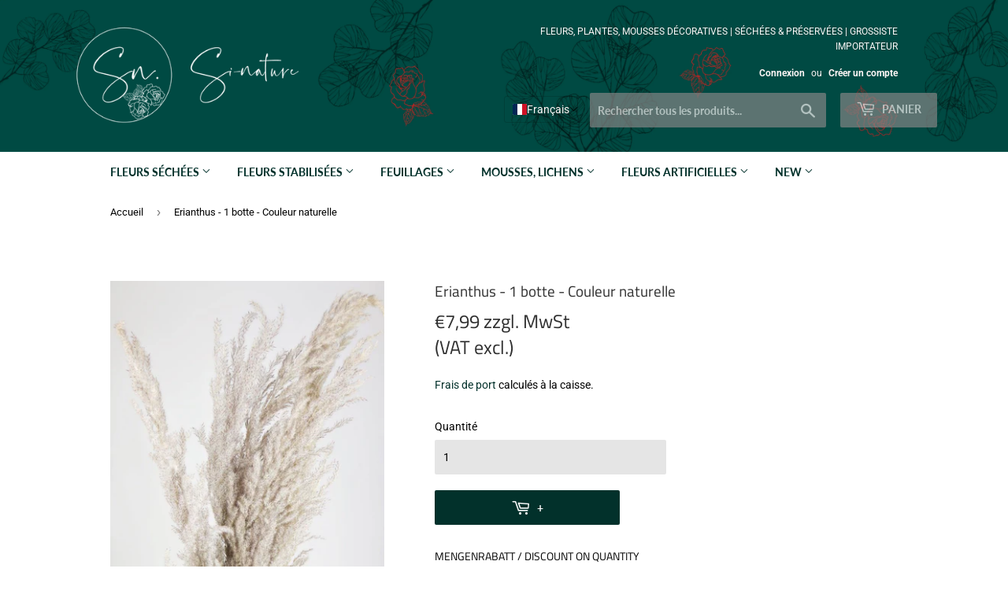

--- FILE ---
content_type: text/html; charset=UTF-8
request_url: https://www.modules4u.biz/shopify/exemptify/js/fix_prices_v1.js.php?shop=si-nature.myshopify.com&country=DE&vat=19&off&show_original_price&style=Y29sb3I6IzAyMzEyYjtmb250LXNpemU6IDFlbTtmb250LXdlaWdodDogbm9ybWFsOw==&inc_style=Zm9udC1zaXplOiAxZW07Zm9udC13ZWlnaHQ6IG5vcm1hbDs=&two_lines&eu_oss&vat_included_setting=false&no_local_id&hide_from_non_eu&tax_included=false&shop_currency=EUR&actual_currency=EUR&num_currencies=1&customer_exempt=&current_country=FR&
body_size: 185
content:
window.is_EU = false;var ev = new CustomEvent("ExemptifyLoaded");window.ExemptifyTriggerUpdate = function(){};window.customer_ip = "3.141.153.169";document.dispatchEvent(ev);